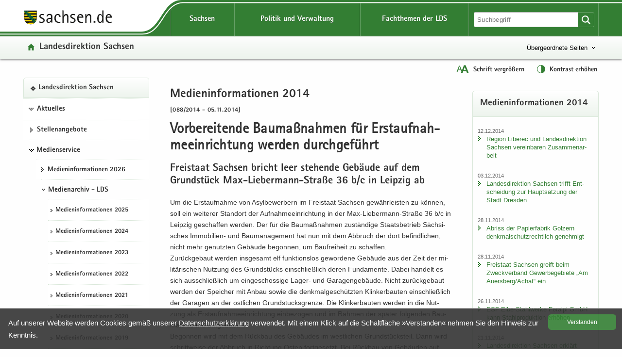

--- FILE ---
content_type: image/svg+xml
request_url: https://www.lds.sachsen.de/images/iconsgreen/icon-telephone.svg
body_size: 284
content:
<svg xmlns="http://www.w3.org/2000/svg" xmlns:xlink="http://www.w3.org/1999/xlink" version="1.1" id="Ebene_1" x="0px" y="0px" width="13.1px" height="19.8px" viewBox="0 0 13.1 19.8" style="enable-background:new 0 0 13.1 19.8;" xml:space="preserve">
<path d="M13.1,18.5l-2.8-5.6l-1.6,0.8C6.9,14.6,3.3,7.3,5,6.3l1.6-0.7L3.8,0c0,0-1.7,0.8-1.7,0.9  C1,1.4-2.2,2.9,2.5,12.2c4.7,9.4,7.6,7.7,8.9,7.1C11.5,19.3,13.1,18.5,13.1,18.5z" class="phone-icon" fill="#337e33"/>
</svg>

--- FILE ---
content_type: application/javascript
request_url: https://www.lds.sachsen.de/script/Hyphenopoly.js
body_size: 10675
content:
/**
 * @license Hyphenopoly 4.12.0 - client side hyphenation for webbrowsers
 * ©2021  Mathias Nater, Güttingen (mathiasnater at gmail dot com)
 * https://github.com/mnater/Hyphenopoly
 *
 * Released under the MIT license
 * http://mnater.github.io/Hyphenopoly/LICENSE
 */

/* globals Hyphenopoly:readonly */
((a,b)=>{"use strict";function c(b){b.addEventListener("copy",b=>{b.preventDefault();const c=a.getSelection(),d=document.createElement("div");d.appendChild(c.getRangeAt(0).cloneContents()),b.clipboardData.setData("text/plain",c.toString().replace(/­/g,"")),b.clipboardData.setData("text/html",d.innerHTML.replace(/­/g,""))},!0)}const d=(c=>{const d=new Map([["afterElementHyphenation",[]],["beforeElementHyphenation",[]],["engineReady",[]],["error",[b=>{b.runDefault&&a.console.warn(b)}]],["hyphenopolyEnd",[]],["hyphenopolyStart",[]]]);if(c.handleEvent){const a=new Map(b.entries(c.handleEvent));d.forEach((b,c)=>{a.has(c)&&b.unshift(a.get(c))})}return{fire:(a,b)=>{b.runDefault=!0,b.preventDefault=()=>{b.runDefault=!1},d.get(a).forEach(a=>{a(b)})}}})(Hyphenopoly);(a=>{function c(a){function b(b){return d.has(b)?d.get(b):a.get(b)}function c(a,b){d.set(a,b)}const d=new Map;return new Proxy(a,{get:(a,d)=>"set"===d?c:"get"===d?b:b(d),ownKeys:()=>[...new Set([...a.keys(),...d.keys()])]})}const d=c(new Map([["defaultLanguage","en-us"],["dontHyphenate",(()=>{return c(new Map("abbr,acronym,audio,br,button,code,img,input,kbd,label,math,option,pre,samp,script,style,sub,sup,svg,textarea,var,video".split(",").map(a=>[a,!0])))})()],["dontHyphenateClass","donthyphenate"],["exceptions",new Map],["keepAlive",!0],["normalize",!1],["processShadows",!1],["safeCopy",!0],["substitute",new Map],["timeout",1e3]]));b.entries(a.s).forEach(([a,e])=>{"selectors"===a?(d.set("selectors",b.keys(e)),b.entries(e).forEach(([a,e])=>{const f=c(new Map([["compound","hyphen"],["hyphen","\xAD"],["leftmin",0],["leftminPerLang",0],["minWordLength",6],["mixedCase",!0],["orphanControl",1],["rightmin",0],["rightminPerLang",0]]));b.entries(e).forEach(([a,c])=>{"object"==typeof c?f.set(a,new Map(b.entries(c))):f.set(a,c)}),d.set(a,f)})):"dontHyphenate"===a||"exceptions"===a?b.entries(e).forEach(([b,c])=>{d.get(a).set(b,c)}):"substitute"===a?b.entries(e).forEach(([a,c])=>{d.substitute.set(a,new Map(b.entries(c)))}):d.set(a,e)}),a.c=d})(Hyphenopoly),(f=>{function e(){const a=new Map,b=[0];return{add:function(c,d,e){const f={element:c,selector:e};return a.has(d)||a.set(d,[]),a.get(d).push(f),b[0]+=1,f},counter:b,list:a,rem:function(c){let e=0;a.has(c)&&(e=a.get(c).length,a.delete(c),b[0]-=e,0===b[0]&&(d.fire("hyphenopolyEnd",{msg:"hyphenopolyEnd"}),!t.keepAlive&&(window.Hyphenopoly=null)))}}}function g(a,b="",c=!0){return a=a.closest("[lang]:not([lang=''])"),a&&a.lang?a.lang.toLowerCase():b?b:c?s:null}function h(h=null,i=null){function j(a,b,e,h=!1){const i=g(a,b),k=f.cf.langs.get(i);"H9Y"===k?(l.add(a,i,e),!h&&t.safeCopy&&c(a)):!k&&"zxx"!==i&&d.fire("error",Error(`Element with '${i}' found, but '${i}.wasm' not loaded. Check language tags!`)),a.childNodes.forEach(a=>{1!==a.nodeType||a.matches(o)||j(a,i,e,!0)})}function k(a){t.selectors.forEach(b=>{a.querySelectorAll(b).forEach(a=>{j(a,g(a),b,!1)})})}const l=e(),m=(()=>{let a="."+t.dontHyphenateClass;return b.getOwnPropertyNames(t.dontHyphenate).forEach(b=>{t.dontHyphenate.get(b)&&(a+=","+b)}),a})(),o=t.selectors.join(",")+","+m;return null===h?(t.processShadows&&a.document.querySelectorAll("*").forEach(a=>{a.shadowRoot&&k(a.shadowRoot)}),k(a.document)):j(h,g(h),i),l}function i(a,b,c){function e(c){if(61<c.length)d.fire("error",Error("Found word longer than 61 characters"));else if(!a.reNotAlphabet.test(c))return a.hyphenate(c,k.hyphen.charCodeAt(0),k.leftminPerLang.get(b),k.rightminPerLang.get(b));return c}function f(d){let e=null,f=null;return"auto"===k.compound||"all"===k.compound?(f=i(a,b,c),e=d.split("-").map(a=>a.length>=k.minWordLength?f(a):a),d="auto"===k.compound?e.join("-"):e.join("-\u200B")):d=d.replace("-","-\u200B"),d}function g(a){return[...a].map(a=>a===a.toLowerCase()).some((b,c,d)=>b!==d[0])}function h(b){let d=a.cache.get(c).get(b);return d||(d=a.exc.has(b)?a.exc.get(b).replace(/-/g,k.hyphen):!k.mixedCase&&g(b)?b:-1===b.indexOf("-")?e(b):f(b),a.cache.get(c).set(b,d)),d}const j=b+"-"+c;if(u.has(j))return u.get(j);const k=t.get(c);return a.cache.set(c,new Map),u.set(j,h),h}function j(a){function b(a,b,d,e){return 3===c.orphanControl&&" "===b&&(b="\xA0"),b+d.replace(RegExp(c.hyphen,"g"),"")+e}if(v.has(a))return v.get(a);const c=t.get(a);return v.set(a,b),b}function k(a,b,c){function e(c){t.normalize&&(c=c.normalize("NFC"));let d=c.replace(l,i(g,a,b));return 1!==h.orphanControl&&(d=d.replace(/(\u0020*)(\S+)(\s*)$/,j(b))),d}const g=f.languages.get(a),h=t.get(b),k=h.minWordLength,l=RegExp(`[${g.alphabet}a-z\u0300-\u036F\u0483-\u0487\u00DF-\u00F6\u00F8-\u00FE\u0101\u0103\u0105\u0107\u0109\u010D\u010F\u0111\u0113\u0117\u0119\u011B\u011D\u011F\u0123\u0125\u012B\u012F\u0131\u0135\u0137\u013C\u013E\u0142\u0144\u0146\u0148\u014D\u0151\u0153\u0155\u0159\u015B\u015D\u015F\u0161\u0165\u016B\u016D\u016F\u0171\u0173\u017A\u017C\u017E\u017F\u01CE\u01D0\u01D2\u01D4\u01D6\u01D8\u01DA\u01DC\u0219\u021B\u02BC\u0390\u03AC-\u03CE\u03D0\u03E3\u03E5\u03E7\u03E9\u03EB\u03ED\u03EF\u03F2\u0430-\u044F\u0451-\u045C\u045E\u045F\u0491\u04AF\u04E9\u0561-\u0585\u0587\u0905-\u090C\u090F\u0910\u0913-\u0928\u092A-\u0930\u0932\u0933\u0935-\u0939\u093D\u0960\u0961\u0985-\u098C\u098F\u0990\u0993-\u09A8\u09AA-\u09B0\u09B2\u09B6-\u09B9\u09BD\u09CE\u09DC\u09DD\u09DF-\u09E1\u0A05-\u0A0A\u0A0F\u0A10\u0A13-\u0A28\u0A2A-\u0A30\u0A32\u0A33\u0A35\u0A36\u0A38\u0A39\u0A85-\u0A8B\u0A8F\u0A90\u0A93-\u0AA8\u0AAA-\u0AB0\u0AB2\u0AB3\u0AB5-\u0AB9\u0ABD\u0AE0\u0B05-\u0B0C\u0B0F\u0B10\u0B13-\u0B28\u0B2A-\u0B30\u0B32\u0B33\u0B35-\u0B39\u0B60\u0B61\u0B83\u0B85-\u0B8A\u0B8E-\u0B90\u0B92-\u0B95\u0B99\u0B9A\u0B9C\u0B9E\u0B9F\u0BA3\u0BA4\u0BA8-\u0BAA\u0BAE-\u0BB5\u0BB7-\u0BB9\u0C05-\u0C0C\u0C0E-\u0C10\u0C12-\u0C28\u0C2A-\u0C33\u0C35-\u0C39\u0C60\u0C61\u0C85-\u0C8C\u0C8E-\u0C90\u0C92-\u0CA8\u0CAA-\u0CB3\u0CB5-\u0CB9\u0CBD\u0CDE\u0CE0\u0CE1\u0D05-\u0D0C\u0D0E-\u0D10\u0D12-\u0D28\u0D2A-\u0D39\u0D60\u0D61\u0D7A-\u0D7F\u0E01-\u0E2E\u0E30\u0E32\u0E33\u0E40-\u0E45\u10D0-\u10F0\u1200-\u1248\u124A-\u124D\u1250-\u1256\u1258\u125A-\u125D\u1260-\u1288\u128A-\u128D\u1290-\u12B0\u12B2-\u12B5\u12B8-\u12BE\u12C0\u12C2-\u12C5\u12C8-\u12D6\u12D8-\u1310\u1312-\u1315\u1318-\u135A\u1380-\u138F\u1E0D\u1E37\u1E41\u1E43\u1E45\u1E47\u1E6D\u1F00-\u1F07\u1F10-\u1F15\u1F20-\u1F27\u1F30-\u1F37\u1F40-\u1F45\u1F50-\u1F57\u1F60-\u1F67\u1F70-\u1F7D\u1F80-\u1F87\u1F90-\u1F97\u1FA0-\u1FA7\u1FB2-\u1FB4\u1FB6\u1FB7\u1FC2-\u1FC4\u1FC6\u1FC7\u1FD2\u1FD3\u1FD6\u1FD7\u1FE2-\u1FE7\u1FF2-\u1FF4\u1FF6\u1FF7\u2C81\u2C83\u2C85\u2C87\u2C89\u2C8D\u2C8F\u2C91\u2C93\u2C95\u2C97\u2C99\u2C9B\u2C9D\u2C9F\u2CA1\u2CA3\u2CA5\u2CA7\u2CA9\u2CAB\u2CAD\u2CAF\u2CB1\u2CC9\u2D80-\u2D96\u2DA0-\u2DA6\u2DA8-\u2DAE\u2DB0-\u2DB6\u2DB8-\u2DBE\u2DC0-\u2DC6\u2DC8-\u2DCE\u2DD0-\u2DD6\u2DD8-\u2DDE\uAB01-\uAB06\uAB09-\uAB0E\uAB11-\uAB16\uAB20-\uAB26\uAB28-\uAB2E\u00AD\u200B-\u200D-]{${k},}`,"gui");let m=null;return"string"==typeof c?m=e(c):c instanceof HTMLElement&&function(b){d.fire("beforeElementHyphenation",{el:b,lang:a}),b.childNodes.forEach(a=>{3===a.nodeType&&/\S/.test(a.data)&&a.data.length>=k&&(a.data=e(a.data))}),f.res.els.counter[0]-=1,d.fire("afterElementHyphenation",{el:b,lang:a})}(c),m}function l(a){return(b,c=".hyphenate")=>("string"!=typeof b&&d.fire("error",Error("This use of hyphenators is deprecated. See https://mnater.github.io/Hyphenopoly/Hyphenators.html")),k(a,c,b))}function m(){return(a,b=".hyphenate")=>(h(a,b).list.forEach((a,b)=>{a.forEach(a=>{k(b,a.selector,a.element)})}),null)}function n(b,c){const e=c.list.get(b);e?e.forEach(a=>{k(b,a.selector,a.element)}):d.fire("error",Error(`Engine for language '${b}' loaded, but no elements found.`)),0===c.counter[0]&&(a.clearTimeout(f.timeOutHandler),-1!==t.hide&&f.hide(0,null),d.fire("hyphenopolyEnd",{msg:"hyphenopolyEnd"}),!t.keepAlive&&(window.Hyphenopoly=null))}function o(a){let b="";return t.exceptions.has(a)&&(b=t.exceptions.get(a)),t.exceptions.has("global")&&(""===b?b=t.exceptions.get("global"):b+=", "+t.exceptions.get("global")),""===b?new Map:new Map(b.split(", ").map(a=>[a.replace(/-/g,""),a]))}function p(a,b,c,e,g){t.selectors.forEach(b=>{const c=t.get(b);0===c.leftminPerLang&&c.set("leftminPerLang",new Map),0===c.rightminPerLang&&c.set("rightminPerLang",new Map),c.leftminPerLang.set(a,Math.max(e,c.leftmin,+c.leftminPerLang.get(a)||0)),c.rightminPerLang.set(a,Math.max(g,c.rightmin,+c.rightminPerLang.get(a)||0))}),f.languages||(f.languages=new Map),c=c.replace(/\\*-/g,"\\-"),f.languages.set(a,{alphabet:c,cache:new Map,exc:o(a),hyphenate:b,ready:!0,reNotAlphabet:RegExp(`[^${c}]`,"i")}),f.hy6ors.get(a).resolve(l(a)),d.fire("engineReady",{lang:a}),f.res.els&&n(a,f.res.els)}function q(a,b){const c=new Uint16Array(a.buf,a.wo,64);return(d,e,f,g)=>{c.set([95,...[...d].map(a=>a.charCodeAt(0)),95,0]);const h=b(f,g,e);return 0<h&&(d=w(new Uint16Array(a.buf,a.hw,h))),d}}function r(a,b){function c(a,c){if(t.substitute.has(b)){const d=t.substitute.get(b);d.forEach((b,d)=>{const e=d.toUpperCase(),f=e===d?0:e.charCodeAt(0);a=c.subst(d.charCodeAt(0),f,b.charCodeAt(0))})}return a}const e=window.WebAssembly;a.w.then(c=>{if(c.ok){let b=c;return a.c&&(b=c.clone()),e.instantiateStreaming&&"application/wasm"===c.headers.get("Content-Type")?e.instantiateStreaming(b):b.arrayBuffer().then(a=>e.instantiate(a))}return Promise.reject(Error(`File ${b}.wasm can't be loaded from ${f.paths.patterndir}`))}).then(function(a){const d=a.instance.exports;let f=d.conv();f=c(f,d);const g={buf:d.mem.buffer,hw:e.Global?d.hwo.value:d.hwo,lm:e.Global?d.lmi.value:d.lmi,rm:e.Global?d.rmi.value:d.rmi,wo:e.Global?d.uwo.value:d.uwo};p(b,q(g,d.hyphenate),w(new Uint16Array(d.mem.buffer,1026,f-1)),g.lm,g.rm)},a=>{d.fire("error",a),f.res.els.rem(b)})}const t=f.c;let s=null;d.fire("hyphenopolyStart",{msg:"hyphenopolyStart"});const u=new Map,v=new Map;f.unhyphenate=()=>(f.res.els.list.forEach(a=>{a.forEach(a=>{const b=a.element.firstChild;b.data=b.data.replace(RegExp(t[a.selector].hyphen,"g"),"")})}),Promise.resolve(f.res.els));const w=(()=>{if(a.TextDecoder){const a=new TextDecoder("utf-16le");return b=>a.decode(b)}return a=>String.fromCharCode.apply(null,a)})();f.res.DOM.then(()=>{s=g(a.document.documentElement,"",!1),s||""===t.defaultLanguage||(s=t.defaultLanguage);const b=h();f.res.els=b,b.list.forEach((a,c)=>{f.languages&&f.languages.has(c)&&f.languages.get(c).ready&&n(c,b)})}),f.res.he.forEach((a,b)=>{r(a,b)}),Promise.all([...f.hy6ors.entries()].reduce((a,b)=>"HTML"===b[0]?a:a.concat(b[1]),[]).concat(f.res.DOM)).then(()=>{f.hy6ors.get("HTML").resolve(m())},a=>{d.fire("error",a)})})(Hyphenopoly)})(window,Object);